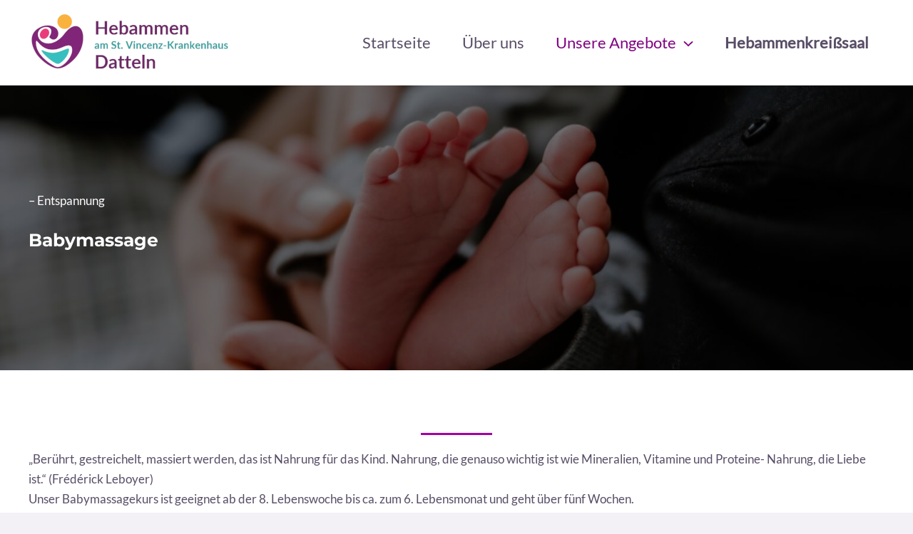

--- FILE ---
content_type: text/css; charset=utf-8
request_url: https://hebammen-vincenz-datteln.de/wp-content/themes/hebammen-vincenz/style.css?ver=1.0.0
body_size: 216
content:
/**
Theme Name: hebammen-vincenz
Author: Dirk Hildebrand
Author URI: https://it-hildebrand.de/
Description: Hebammen Theme
Version: 1.0.0
License: GNU General Public License v2 or later
License URI: http://www.gnu.org/licenses/gpl-2.0.html
Text Domain: hebammen-vincenz.de
Template: astra
*/